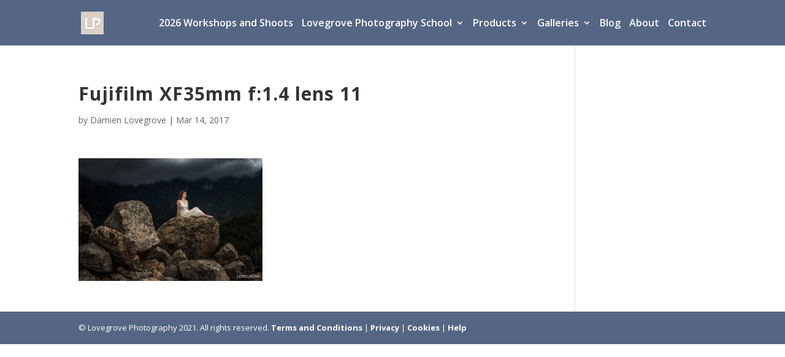

--- FILE ---
content_type: text/html; charset=UTF-8
request_url: https://www.lovegrovephotography.com/fujifilm-xf35mm-f1-4-lens-11/
body_size: 10816
content:
<!DOCTYPE html>
<html lang="en-GB">
<head>
	<meta charset="UTF-8" />
<meta http-equiv="X-UA-Compatible" content="IE=edge">
	<link rel="pingback" href="https://www.lovegrovephotography.com/xmlrpc.php" />

	<script type="text/javascript">
		document.documentElement.className = 'js';
	</script>

	<script>var et_site_url='https://www.lovegrovephotography.com';var et_post_id='4681';function et_core_page_resource_fallback(a,b){"undefined"===typeof b&&(b=a.sheet.cssRules&&0===a.sheet.cssRules.length);b&&(a.onerror=null,a.onload=null,a.href?a.href=et_site_url+"/?et_core_page_resource="+a.id+et_post_id:a.src&&(a.src=et_site_url+"/?et_core_page_resource="+a.id+et_post_id))}
</script><meta name='robots' content='index, follow, max-image-preview:large, max-snippet:-1, max-video-preview:-1' />

	<!-- This site is optimized with the Yoast SEO plugin v26.7 - https://yoast.com/wordpress/plugins/seo/ -->
	<title>Fujifilm XF35mm f:1.4 lens 11 - Lovegrove Photography</title>
	<link rel="canonical" href="https://www.lovegrovephotography.com/fujifilm-xf35mm-f1-4-lens-11/" />
	<meta property="og:locale" content="en_GB" />
	<meta property="og:type" content="article" />
	<meta property="og:title" content="Fujifilm XF35mm f:1.4 lens 11 - Lovegrove Photography" />
	<meta property="og:url" content="https://www.lovegrovephotography.com/fujifilm-xf35mm-f1-4-lens-11/" />
	<meta property="og:site_name" content="Lovegrove Photography" />
	<meta property="og:image" content="https://www.lovegrovephotography.com/fujifilm-xf35mm-f1-4-lens-11" />
	<meta property="og:image:width" content="1000" />
	<meta property="og:image:height" content="667" />
	<meta property="og:image:type" content="image/jpeg" />
	<script type="application/ld+json" class="yoast-schema-graph">{"@context":"https://schema.org","@graph":[{"@type":"WebPage","@id":"https://www.lovegrovephotography.com/fujifilm-xf35mm-f1-4-lens-11/","url":"https://www.lovegrovephotography.com/fujifilm-xf35mm-f1-4-lens-11/","name":"Fujifilm XF35mm f:1.4 lens 11 - Lovegrove Photography","isPartOf":{"@id":"https://www.lovegrovephotography.com/#website"},"primaryImageOfPage":{"@id":"https://www.lovegrovephotography.com/fujifilm-xf35mm-f1-4-lens-11/#primaryimage"},"image":{"@id":"https://www.lovegrovephotography.com/fujifilm-xf35mm-f1-4-lens-11/#primaryimage"},"thumbnailUrl":"https://www.lovegrovephotography.com/wp-content/uploads/2013/11/Fujifilm-XF35mm-f1.4-lens-11.jpg","datePublished":"2017-03-14T14:47:27+00:00","breadcrumb":{"@id":"https://www.lovegrovephotography.com/fujifilm-xf35mm-f1-4-lens-11/#breadcrumb"},"inLanguage":"en-GB","potentialAction":[{"@type":"ReadAction","target":["https://www.lovegrovephotography.com/fujifilm-xf35mm-f1-4-lens-11/"]}]},{"@type":"ImageObject","inLanguage":"en-GB","@id":"https://www.lovegrovephotography.com/fujifilm-xf35mm-f1-4-lens-11/#primaryimage","url":"https://www.lovegrovephotography.com/wp-content/uploads/2013/11/Fujifilm-XF35mm-f1.4-lens-11.jpg","contentUrl":"https://www.lovegrovephotography.com/wp-content/uploads/2013/11/Fujifilm-XF35mm-f1.4-lens-11.jpg","width":1000,"height":667},{"@type":"BreadcrumbList","@id":"https://www.lovegrovephotography.com/fujifilm-xf35mm-f1-4-lens-11/#breadcrumb","itemListElement":[{"@type":"ListItem","position":1,"name":"Home","item":"https://www.lovegrovephotography.com/"},{"@type":"ListItem","position":2,"name":"Fujifilm XF35mm f:1.4 lens 11"}]},{"@type":"WebSite","@id":"https://www.lovegrovephotography.com/#website","url":"https://www.lovegrovephotography.com/","name":"Lovegrove Photography","description":"Photography by Damien Lovegrove","potentialAction":[{"@type":"SearchAction","target":{"@type":"EntryPoint","urlTemplate":"https://www.lovegrovephotography.com/?s={search_term_string}"},"query-input":{"@type":"PropertyValueSpecification","valueRequired":true,"valueName":"search_term_string"}}],"inLanguage":"en-GB"}]}</script>
	<!-- / Yoast SEO plugin. -->


<link rel='dns-prefetch' href='//fonts.googleapis.com' />
<link rel="alternate" type="application/rss+xml" title="Lovegrove Photography &raquo; Feed" href="https://www.lovegrovephotography.com/feed/" />
<link rel="alternate" type="application/rss+xml" title="Lovegrove Photography &raquo; Comments Feed" href="https://www.lovegrovephotography.com/comments/feed/" />
<link rel="alternate" title="oEmbed (JSON)" type="application/json+oembed" href="https://www.lovegrovephotography.com/wp-json/oembed/1.0/embed?url=https%3A%2F%2Fwww.lovegrovephotography.com%2Ffujifilm-xf35mm-f1-4-lens-11%2F" />
<link rel="alternate" title="oEmbed (XML)" type="text/xml+oembed" href="https://www.lovegrovephotography.com/wp-json/oembed/1.0/embed?url=https%3A%2F%2Fwww.lovegrovephotography.com%2Ffujifilm-xf35mm-f1-4-lens-11%2F&#038;format=xml" />
<meta content="Divi v.4.9.10" name="generator"/><style id='wp-img-auto-sizes-contain-inline-css' type='text/css'>
img:is([sizes=auto i],[sizes^="auto," i]){contain-intrinsic-size:3000px 1500px}
/*# sourceURL=wp-img-auto-sizes-contain-inline-css */
</style>
<style id='wp-emoji-styles-inline-css' type='text/css'>

	img.wp-smiley, img.emoji {
		display: inline !important;
		border: none !important;
		box-shadow: none !important;
		height: 1em !important;
		width: 1em !important;
		margin: 0 0.07em !important;
		vertical-align: -0.1em !important;
		background: none !important;
		padding: 0 !important;
	}
/*# sourceURL=wp-emoji-styles-inline-css */
</style>
<style id='wp-block-library-inline-css' type='text/css'>
:root{--wp-block-synced-color:#7a00df;--wp-block-synced-color--rgb:122,0,223;--wp-bound-block-color:var(--wp-block-synced-color);--wp-editor-canvas-background:#ddd;--wp-admin-theme-color:#007cba;--wp-admin-theme-color--rgb:0,124,186;--wp-admin-theme-color-darker-10:#006ba1;--wp-admin-theme-color-darker-10--rgb:0,107,160.5;--wp-admin-theme-color-darker-20:#005a87;--wp-admin-theme-color-darker-20--rgb:0,90,135;--wp-admin-border-width-focus:2px}@media (min-resolution:192dpi){:root{--wp-admin-border-width-focus:1.5px}}.wp-element-button{cursor:pointer}:root .has-very-light-gray-background-color{background-color:#eee}:root .has-very-dark-gray-background-color{background-color:#313131}:root .has-very-light-gray-color{color:#eee}:root .has-very-dark-gray-color{color:#313131}:root .has-vivid-green-cyan-to-vivid-cyan-blue-gradient-background{background:linear-gradient(135deg,#00d084,#0693e3)}:root .has-purple-crush-gradient-background{background:linear-gradient(135deg,#34e2e4,#4721fb 50%,#ab1dfe)}:root .has-hazy-dawn-gradient-background{background:linear-gradient(135deg,#faaca8,#dad0ec)}:root .has-subdued-olive-gradient-background{background:linear-gradient(135deg,#fafae1,#67a671)}:root .has-atomic-cream-gradient-background{background:linear-gradient(135deg,#fdd79a,#004a59)}:root .has-nightshade-gradient-background{background:linear-gradient(135deg,#330968,#31cdcf)}:root .has-midnight-gradient-background{background:linear-gradient(135deg,#020381,#2874fc)}:root{--wp--preset--font-size--normal:16px;--wp--preset--font-size--huge:42px}.has-regular-font-size{font-size:1em}.has-larger-font-size{font-size:2.625em}.has-normal-font-size{font-size:var(--wp--preset--font-size--normal)}.has-huge-font-size{font-size:var(--wp--preset--font-size--huge)}.has-text-align-center{text-align:center}.has-text-align-left{text-align:left}.has-text-align-right{text-align:right}.has-fit-text{white-space:nowrap!important}#end-resizable-editor-section{display:none}.aligncenter{clear:both}.items-justified-left{justify-content:flex-start}.items-justified-center{justify-content:center}.items-justified-right{justify-content:flex-end}.items-justified-space-between{justify-content:space-between}.screen-reader-text{border:0;clip-path:inset(50%);height:1px;margin:-1px;overflow:hidden;padding:0;position:absolute;width:1px;word-wrap:normal!important}.screen-reader-text:focus{background-color:#ddd;clip-path:none;color:#444;display:block;font-size:1em;height:auto;left:5px;line-height:normal;padding:15px 23px 14px;text-decoration:none;top:5px;width:auto;z-index:100000}html :where(.has-border-color){border-style:solid}html :where([style*=border-top-color]){border-top-style:solid}html :where([style*=border-right-color]){border-right-style:solid}html :where([style*=border-bottom-color]){border-bottom-style:solid}html :where([style*=border-left-color]){border-left-style:solid}html :where([style*=border-width]){border-style:solid}html :where([style*=border-top-width]){border-top-style:solid}html :where([style*=border-right-width]){border-right-style:solid}html :where([style*=border-bottom-width]){border-bottom-style:solid}html :where([style*=border-left-width]){border-left-style:solid}html :where(img[class*=wp-image-]){height:auto;max-width:100%}:where(figure){margin:0 0 1em}html :where(.is-position-sticky){--wp-admin--admin-bar--position-offset:var(--wp-admin--admin-bar--height,0px)}@media screen and (max-width:600px){html :where(.is-position-sticky){--wp-admin--admin-bar--position-offset:0px}}

/*# sourceURL=wp-block-library-inline-css */
</style><style id='global-styles-inline-css' type='text/css'>
:root{--wp--preset--aspect-ratio--square: 1;--wp--preset--aspect-ratio--4-3: 4/3;--wp--preset--aspect-ratio--3-4: 3/4;--wp--preset--aspect-ratio--3-2: 3/2;--wp--preset--aspect-ratio--2-3: 2/3;--wp--preset--aspect-ratio--16-9: 16/9;--wp--preset--aspect-ratio--9-16: 9/16;--wp--preset--color--black: #000000;--wp--preset--color--cyan-bluish-gray: #abb8c3;--wp--preset--color--white: #ffffff;--wp--preset--color--pale-pink: #f78da7;--wp--preset--color--vivid-red: #cf2e2e;--wp--preset--color--luminous-vivid-orange: #ff6900;--wp--preset--color--luminous-vivid-amber: #fcb900;--wp--preset--color--light-green-cyan: #7bdcb5;--wp--preset--color--vivid-green-cyan: #00d084;--wp--preset--color--pale-cyan-blue: #8ed1fc;--wp--preset--color--vivid-cyan-blue: #0693e3;--wp--preset--color--vivid-purple: #9b51e0;--wp--preset--gradient--vivid-cyan-blue-to-vivid-purple: linear-gradient(135deg,rgb(6,147,227) 0%,rgb(155,81,224) 100%);--wp--preset--gradient--light-green-cyan-to-vivid-green-cyan: linear-gradient(135deg,rgb(122,220,180) 0%,rgb(0,208,130) 100%);--wp--preset--gradient--luminous-vivid-amber-to-luminous-vivid-orange: linear-gradient(135deg,rgb(252,185,0) 0%,rgb(255,105,0) 100%);--wp--preset--gradient--luminous-vivid-orange-to-vivid-red: linear-gradient(135deg,rgb(255,105,0) 0%,rgb(207,46,46) 100%);--wp--preset--gradient--very-light-gray-to-cyan-bluish-gray: linear-gradient(135deg,rgb(238,238,238) 0%,rgb(169,184,195) 100%);--wp--preset--gradient--cool-to-warm-spectrum: linear-gradient(135deg,rgb(74,234,220) 0%,rgb(151,120,209) 20%,rgb(207,42,186) 40%,rgb(238,44,130) 60%,rgb(251,105,98) 80%,rgb(254,248,76) 100%);--wp--preset--gradient--blush-light-purple: linear-gradient(135deg,rgb(255,206,236) 0%,rgb(152,150,240) 100%);--wp--preset--gradient--blush-bordeaux: linear-gradient(135deg,rgb(254,205,165) 0%,rgb(254,45,45) 50%,rgb(107,0,62) 100%);--wp--preset--gradient--luminous-dusk: linear-gradient(135deg,rgb(255,203,112) 0%,rgb(199,81,192) 50%,rgb(65,88,208) 100%);--wp--preset--gradient--pale-ocean: linear-gradient(135deg,rgb(255,245,203) 0%,rgb(182,227,212) 50%,rgb(51,167,181) 100%);--wp--preset--gradient--electric-grass: linear-gradient(135deg,rgb(202,248,128) 0%,rgb(113,206,126) 100%);--wp--preset--gradient--midnight: linear-gradient(135deg,rgb(2,3,129) 0%,rgb(40,116,252) 100%);--wp--preset--font-size--small: 13px;--wp--preset--font-size--medium: 20px;--wp--preset--font-size--large: 36px;--wp--preset--font-size--x-large: 42px;--wp--preset--spacing--20: 0.44rem;--wp--preset--spacing--30: 0.67rem;--wp--preset--spacing--40: 1rem;--wp--preset--spacing--50: 1.5rem;--wp--preset--spacing--60: 2.25rem;--wp--preset--spacing--70: 3.38rem;--wp--preset--spacing--80: 5.06rem;--wp--preset--shadow--natural: 6px 6px 9px rgba(0, 0, 0, 0.2);--wp--preset--shadow--deep: 12px 12px 50px rgba(0, 0, 0, 0.4);--wp--preset--shadow--sharp: 6px 6px 0px rgba(0, 0, 0, 0.2);--wp--preset--shadow--outlined: 6px 6px 0px -3px rgb(255, 255, 255), 6px 6px rgb(0, 0, 0);--wp--preset--shadow--crisp: 6px 6px 0px rgb(0, 0, 0);}:where(.is-layout-flex){gap: 0.5em;}:where(.is-layout-grid){gap: 0.5em;}body .is-layout-flex{display: flex;}.is-layout-flex{flex-wrap: wrap;align-items: center;}.is-layout-flex > :is(*, div){margin: 0;}body .is-layout-grid{display: grid;}.is-layout-grid > :is(*, div){margin: 0;}:where(.wp-block-columns.is-layout-flex){gap: 2em;}:where(.wp-block-columns.is-layout-grid){gap: 2em;}:where(.wp-block-post-template.is-layout-flex){gap: 1.25em;}:where(.wp-block-post-template.is-layout-grid){gap: 1.25em;}.has-black-color{color: var(--wp--preset--color--black) !important;}.has-cyan-bluish-gray-color{color: var(--wp--preset--color--cyan-bluish-gray) !important;}.has-white-color{color: var(--wp--preset--color--white) !important;}.has-pale-pink-color{color: var(--wp--preset--color--pale-pink) !important;}.has-vivid-red-color{color: var(--wp--preset--color--vivid-red) !important;}.has-luminous-vivid-orange-color{color: var(--wp--preset--color--luminous-vivid-orange) !important;}.has-luminous-vivid-amber-color{color: var(--wp--preset--color--luminous-vivid-amber) !important;}.has-light-green-cyan-color{color: var(--wp--preset--color--light-green-cyan) !important;}.has-vivid-green-cyan-color{color: var(--wp--preset--color--vivid-green-cyan) !important;}.has-pale-cyan-blue-color{color: var(--wp--preset--color--pale-cyan-blue) !important;}.has-vivid-cyan-blue-color{color: var(--wp--preset--color--vivid-cyan-blue) !important;}.has-vivid-purple-color{color: var(--wp--preset--color--vivid-purple) !important;}.has-black-background-color{background-color: var(--wp--preset--color--black) !important;}.has-cyan-bluish-gray-background-color{background-color: var(--wp--preset--color--cyan-bluish-gray) !important;}.has-white-background-color{background-color: var(--wp--preset--color--white) !important;}.has-pale-pink-background-color{background-color: var(--wp--preset--color--pale-pink) !important;}.has-vivid-red-background-color{background-color: var(--wp--preset--color--vivid-red) !important;}.has-luminous-vivid-orange-background-color{background-color: var(--wp--preset--color--luminous-vivid-orange) !important;}.has-luminous-vivid-amber-background-color{background-color: var(--wp--preset--color--luminous-vivid-amber) !important;}.has-light-green-cyan-background-color{background-color: var(--wp--preset--color--light-green-cyan) !important;}.has-vivid-green-cyan-background-color{background-color: var(--wp--preset--color--vivid-green-cyan) !important;}.has-pale-cyan-blue-background-color{background-color: var(--wp--preset--color--pale-cyan-blue) !important;}.has-vivid-cyan-blue-background-color{background-color: var(--wp--preset--color--vivid-cyan-blue) !important;}.has-vivid-purple-background-color{background-color: var(--wp--preset--color--vivid-purple) !important;}.has-black-border-color{border-color: var(--wp--preset--color--black) !important;}.has-cyan-bluish-gray-border-color{border-color: var(--wp--preset--color--cyan-bluish-gray) !important;}.has-white-border-color{border-color: var(--wp--preset--color--white) !important;}.has-pale-pink-border-color{border-color: var(--wp--preset--color--pale-pink) !important;}.has-vivid-red-border-color{border-color: var(--wp--preset--color--vivid-red) !important;}.has-luminous-vivid-orange-border-color{border-color: var(--wp--preset--color--luminous-vivid-orange) !important;}.has-luminous-vivid-amber-border-color{border-color: var(--wp--preset--color--luminous-vivid-amber) !important;}.has-light-green-cyan-border-color{border-color: var(--wp--preset--color--light-green-cyan) !important;}.has-vivid-green-cyan-border-color{border-color: var(--wp--preset--color--vivid-green-cyan) !important;}.has-pale-cyan-blue-border-color{border-color: var(--wp--preset--color--pale-cyan-blue) !important;}.has-vivid-cyan-blue-border-color{border-color: var(--wp--preset--color--vivid-cyan-blue) !important;}.has-vivid-purple-border-color{border-color: var(--wp--preset--color--vivid-purple) !important;}.has-vivid-cyan-blue-to-vivid-purple-gradient-background{background: var(--wp--preset--gradient--vivid-cyan-blue-to-vivid-purple) !important;}.has-light-green-cyan-to-vivid-green-cyan-gradient-background{background: var(--wp--preset--gradient--light-green-cyan-to-vivid-green-cyan) !important;}.has-luminous-vivid-amber-to-luminous-vivid-orange-gradient-background{background: var(--wp--preset--gradient--luminous-vivid-amber-to-luminous-vivid-orange) !important;}.has-luminous-vivid-orange-to-vivid-red-gradient-background{background: var(--wp--preset--gradient--luminous-vivid-orange-to-vivid-red) !important;}.has-very-light-gray-to-cyan-bluish-gray-gradient-background{background: var(--wp--preset--gradient--very-light-gray-to-cyan-bluish-gray) !important;}.has-cool-to-warm-spectrum-gradient-background{background: var(--wp--preset--gradient--cool-to-warm-spectrum) !important;}.has-blush-light-purple-gradient-background{background: var(--wp--preset--gradient--blush-light-purple) !important;}.has-blush-bordeaux-gradient-background{background: var(--wp--preset--gradient--blush-bordeaux) !important;}.has-luminous-dusk-gradient-background{background: var(--wp--preset--gradient--luminous-dusk) !important;}.has-pale-ocean-gradient-background{background: var(--wp--preset--gradient--pale-ocean) !important;}.has-electric-grass-gradient-background{background: var(--wp--preset--gradient--electric-grass) !important;}.has-midnight-gradient-background{background: var(--wp--preset--gradient--midnight) !important;}.has-small-font-size{font-size: var(--wp--preset--font-size--small) !important;}.has-medium-font-size{font-size: var(--wp--preset--font-size--medium) !important;}.has-large-font-size{font-size: var(--wp--preset--font-size--large) !important;}.has-x-large-font-size{font-size: var(--wp--preset--font-size--x-large) !important;}
/*# sourceURL=global-styles-inline-css */
</style>

<style id='classic-theme-styles-inline-css' type='text/css'>
/*! This file is auto-generated */
.wp-block-button__link{color:#fff;background-color:#32373c;border-radius:9999px;box-shadow:none;text-decoration:none;padding:calc(.667em + 2px) calc(1.333em + 2px);font-size:1.125em}.wp-block-file__button{background:#32373c;color:#fff;text-decoration:none}
/*# sourceURL=/wp-includes/css/classic-themes.min.css */
</style>
<link rel='stylesheet' id='divi-fonts-css' href='https://fonts.googleapis.com/css?family=Open+Sans:300italic,400italic,600italic,700italic,800italic,400,300,600,700,800&#038;subset=latin,latin-ext&#038;display=swap' type='text/css' media='all' />
<link rel='stylesheet' id='divi-style-css' href='https://www.lovegrovephotography.com/wp-content/themes/Divi/style.css?ver=4.9.10' type='text/css' media='all' />
<link rel='stylesheet' id='modula-divi-styles-css' href='https://www.lovegrovephotography.com/wp-content/plugins/modula-best-grid-gallery/includes/divi-extension/styles/style.min.css' type='text/css' media='all' />
<link rel='stylesheet' id='revslider-divi-styles-css' href='https://www.lovegrovephotography.com/wp-content/plugins/revslider/admin/includes/shortcode_generator/divi/styles/style.min.css?ver=1.0.0' type='text/css' media='all' />
<script type="text/javascript" src="https://www.lovegrovephotography.com/wp-includes/js/jquery/jquery.min.js?ver=3.7.1" id="jquery-core-js"></script>
<script type="text/javascript" src="https://www.lovegrovephotography.com/wp-includes/js/jquery/jquery-migrate.min.js?ver=3.4.1" id="jquery-migrate-js"></script>
<script type="text/javascript" src="//www.lovegrovephotography.com/wp-content/plugins/revslider/sr6/assets/js/rbtools.min.js?ver=6.7.39" async id="tp-tools-js"></script>
<script type="text/javascript" src="//www.lovegrovephotography.com/wp-content/plugins/revslider/sr6/assets/js/rs6.min.js?ver=6.7.39" async id="revmin-js"></script>
<link rel="https://api.w.org/" href="https://www.lovegrovephotography.com/wp-json/" /><link rel="alternate" title="JSON" type="application/json" href="https://www.lovegrovephotography.com/wp-json/wp/v2/media/4681" /><link rel="EditURI" type="application/rsd+xml" title="RSD" href="https://www.lovegrovephotography.com/xmlrpc.php?rsd" />
<meta name="generator" content="WordPress 6.9" />
<link rel='shortlink' href='https://www.lovegrovephotography.com/?p=4681' />

		<!-- GA Google Analytics @ https://m0n.co/ga -->
		<script async src="https://www.googletagmanager.com/gtag/js?id=G-VN5ZBBLDY3"></script>
		<script>
			window.dataLayer = window.dataLayer || [];
			function gtag(){dataLayer.push(arguments);}
			gtag('js', new Date());
			gtag('config', 'G-VN5ZBBLDY3');
		</script>

	<meta name="viewport" content="width=device-width, initial-scale=1.0, maximum-scale=1.0, user-scalable=0" /><link rel="preload" href="https://www.lovegrovephotography.com/wp-content/themes/Divi/core/admin/fonts/modules.ttf" as="font" crossorigin="anonymous"><meta name="generator" content="Powered by Slider Revolution 6.7.39 - responsive, Mobile-Friendly Slider Plugin for WordPress with comfortable drag and drop interface." />
<link rel="icon" href="https://www.lovegrovephotography.com/wp-content/uploads/2021/08/cropped-lovegrove-portraits-logob500px-32x32.jpg" sizes="32x32" />
<link rel="icon" href="https://www.lovegrovephotography.com/wp-content/uploads/2021/08/cropped-lovegrove-portraits-logob500px-192x192.jpg" sizes="192x192" />
<link rel="apple-touch-icon" href="https://www.lovegrovephotography.com/wp-content/uploads/2021/08/cropped-lovegrove-portraits-logob500px-180x180.jpg" />
<meta name="msapplication-TileImage" content="https://www.lovegrovephotography.com/wp-content/uploads/2021/08/cropped-lovegrove-portraits-logob500px-270x270.jpg" />
<script>function setREVStartSize(e){
			//window.requestAnimationFrame(function() {
				window.RSIW = window.RSIW===undefined ? window.innerWidth : window.RSIW;
				window.RSIH = window.RSIH===undefined ? window.innerHeight : window.RSIH;
				try {
					var pw = document.getElementById(e.c).parentNode.offsetWidth,
						newh;
					pw = pw===0 || isNaN(pw) || (e.l=="fullwidth" || e.layout=="fullwidth") ? window.RSIW : pw;
					e.tabw = e.tabw===undefined ? 0 : parseInt(e.tabw);
					e.thumbw = e.thumbw===undefined ? 0 : parseInt(e.thumbw);
					e.tabh = e.tabh===undefined ? 0 : parseInt(e.tabh);
					e.thumbh = e.thumbh===undefined ? 0 : parseInt(e.thumbh);
					e.tabhide = e.tabhide===undefined ? 0 : parseInt(e.tabhide);
					e.thumbhide = e.thumbhide===undefined ? 0 : parseInt(e.thumbhide);
					e.mh = e.mh===undefined || e.mh=="" || e.mh==="auto" ? 0 : parseInt(e.mh,0);
					if(e.layout==="fullscreen" || e.l==="fullscreen")
						newh = Math.max(e.mh,window.RSIH);
					else{
						e.gw = Array.isArray(e.gw) ? e.gw : [e.gw];
						for (var i in e.rl) if (e.gw[i]===undefined || e.gw[i]===0) e.gw[i] = e.gw[i-1];
						e.gh = e.el===undefined || e.el==="" || (Array.isArray(e.el) && e.el.length==0)? e.gh : e.el;
						e.gh = Array.isArray(e.gh) ? e.gh : [e.gh];
						for (var i in e.rl) if (e.gh[i]===undefined || e.gh[i]===0) e.gh[i] = e.gh[i-1];
											
						var nl = new Array(e.rl.length),
							ix = 0,
							sl;
						e.tabw = e.tabhide>=pw ? 0 : e.tabw;
						e.thumbw = e.thumbhide>=pw ? 0 : e.thumbw;
						e.tabh = e.tabhide>=pw ? 0 : e.tabh;
						e.thumbh = e.thumbhide>=pw ? 0 : e.thumbh;
						for (var i in e.rl) nl[i] = e.rl[i]<window.RSIW ? 0 : e.rl[i];
						sl = nl[0];
						for (var i in nl) if (sl>nl[i] && nl[i]>0) { sl = nl[i]; ix=i;}
						var m = pw>(e.gw[ix]+e.tabw+e.thumbw) ? 1 : (pw-(e.tabw+e.thumbw)) / (e.gw[ix]);
						newh =  (e.gh[ix] * m) + (e.tabh + e.thumbh);
					}
					var el = document.getElementById(e.c);
					if (el!==null && el) el.style.height = newh+"px";
					el = document.getElementById(e.c+"_wrapper");
					if (el!==null && el) {
						el.style.height = newh+"px";
						el.style.display = "block";
					}
				} catch(e){
					console.log("Failure at Presize of Slider:" + e)
				}
			//});
		  };</script>
<link rel="stylesheet" id="et-divi-customizer-global-cached-inline-styles" href="https://www.lovegrovephotography.com/wp-content/et-cache/global/et-divi-customizer-global-17686065957104.min.css" onerror="et_core_page_resource_fallback(this, true)" onload="et_core_page_resource_fallback(this)" /><link rel='stylesheet' id='rs-plugin-settings-css' href='//www.lovegrovephotography.com/wp-content/plugins/revslider/sr6/assets/css/rs6.css?ver=6.7.39' type='text/css' media='all' />
<style id='rs-plugin-settings-inline-css' type='text/css'>
#rs-demo-id {}
/*# sourceURL=rs-plugin-settings-inline-css */
</style>
</head>
<body data-rsssl=1 class="attachment wp-singular attachment-template-default single single-attachment postid-4681 attachmentid-4681 attachment-jpeg wp-theme-Divi et_pb_button_helper_class et_fixed_nav et_show_nav et_primary_nav_dropdown_animation_expand et_secondary_nav_dropdown_animation_fade et_header_style_left et_pb_footer_columns4 et_cover_background et_pb_gutter osx et_pb_gutters3 et_right_sidebar et_divi_theme et-db et_minified_js et_minified_css modula-best-grid-gallery">
	<div id="page-container">

	
	
			<header id="main-header" data-height-onload="57">
			<div class="container clearfix et_menu_container">
							<div class="logo_container">
					<span class="logo_helper"></span>
					<a href="https://www.lovegrovephotography.com/">
						<img src="https://www.lovegrovephotography.com/wp-content/uploads/2021/08/lovegrove-portraits-logob500px.png" width="93" height="43" alt="Lovegrove Photography" id="logo" data-height-percentage="50" />
					</a>
				</div>
							<div id="et-top-navigation" data-height="57" data-fixed-height="57">
											<nav id="top-menu-nav">
						<ul id="top-menu" class="nav"><li id="menu-item-7065" class="menu-item menu-item-type-custom menu-item-object-custom menu-item-7065"><a href="https://lovegroveadventures.com/workshops-and-shoots-for-2026/">2026 Workshops and Shoots</a></li>
<li id="menu-item-8024" class="menu-item menu-item-type-custom menu-item-object-custom menu-item-has-children menu-item-8024"><a href="https://education.lovegroveadventures.com/">Lovegrove Photography School</a>
<ul class="sub-menu">
	<li id="menu-item-8106" class="menu-item menu-item-type-custom menu-item-object-custom menu-item-8106"><a href="https://education.lovegroveadventures.com/portraits-from-location-to-lightroom">NEW Location Portraits Course</a></li>
	<li id="menu-item-8026" class="menu-item menu-item-type-custom menu-item-object-custom menu-item-8026"><a href="https://education.lovegroveadventures.com/portrait-lighting-mastery-course/">Portrait Lighting Mastery Course</a></li>
	<li id="menu-item-8123" class="menu-item menu-item-type-custom menu-item-object-custom menu-item-8123"><a href="https://education.lovegroveadventures.com/the-photographers-circle">The Photographers Circle</a></li>
	<li id="menu-item-8082" class="menu-item menu-item-type-custom menu-item-object-custom menu-item-8082"><a href="https://lovegroveadventures.com/mentoring-for-associate-and-fellowship-qualifications-in-portraiture/">Mentoring for Portrait Photographers</a></li>
	<li id="menu-item-8083" class="menu-item menu-item-type-custom menu-item-object-custom menu-item-8083"><a href="https://lovegroveadventures.com/talks-for-camera-clubs-and-societies/">Talks for Clubs and Societies</a></li>
</ul>
</li>
<li id="menu-item-8021" class="menu-item menu-item-type-custom menu-item-object-custom menu-item-has-children menu-item-8021"><a href="https://education.lovegroveadventures.com/">Products</a>
<ul class="sub-menu">
	<li id="menu-item-7990" class="menu-item menu-item-type-custom menu-item-object-custom menu-item-7990"><a href="https://lovegroveadventures.com/scattergels/">Scattergels</a></li>
	<li id="menu-item-7706" class="menu-item menu-item-type-custom menu-item-object-custom menu-item-7706"><a href="https://education.lovegroveadventures.com/portraits-book/">Portraits eBook</a></li>
	<li id="menu-item-7774" class="menu-item menu-item-type-custom menu-item-object-custom menu-item-has-children menu-item-7774"><a href="#">Videos</a>
	<ul class="sub-menu">
		<li id="menu-item-8022" class="menu-item menu-item-type-custom menu-item-object-custom menu-item-8022"><a href="https://education.lovegroveadventures.com/lumen/">Lumen</a></li>
		<li id="menu-item-8031" class="menu-item menu-item-type-custom menu-item-object-custom menu-item-8031"><a href="https://education.lovegroveadventures.com/lighting-studio-portraits/">Studio Portraits</a></li>
	</ul>
</li>
</ul>
</li>
<li id="menu-item-7784" class="menu-item menu-item-type-custom menu-item-object-custom menu-item-has-children menu-item-7784"><a href="https://lovegroveadventures.com/galleries/">Galleries</a>
<ul class="sub-menu">
	<li id="menu-item-8122" class="menu-item menu-item-type-custom menu-item-object-custom menu-item-8122"><a href="https://lovegroveadventures.com/remnants-of-beauty/">Enduring Beauty</a></li>
	<li id="menu-item-7793" class="menu-item menu-item-type-custom menu-item-object-custom menu-item-7793"><a href="https://lovegroveadventures.com/gallery/the-beauty-within/">The Beauty Within</a></li>
	<li id="menu-item-7792" class="menu-item menu-item-type-custom menu-item-object-custom menu-item-7792"><a href="https://lovegroveadventures.com/gallery/hollywood-portraits/">Hollywood Portraits</a></li>
	<li id="menu-item-7786" class="menu-item menu-item-type-custom menu-item-object-custom menu-item-7786"><a href="https://lovegroveadventures.com/gallery/2003-2010-monochrome-photographs/">2003-2010 Mono Collection</a></li>
	<li id="menu-item-7787" class="menu-item menu-item-type-custom menu-item-object-custom menu-item-7787"><a href="https://lovegroveadventures.com/gallery/2003-2010-colour-photographs/">2003-2010 Colour Collection</a></li>
	<li id="menu-item-7788" class="menu-item menu-item-type-custom menu-item-object-custom menu-item-7788"><a href="https://lovegroveadventures.com/gallery/2011-2013-mono-collection/">2011-2013 Mono Collection</a></li>
	<li id="menu-item-7789" class="menu-item menu-item-type-custom menu-item-object-custom menu-item-7789"><a href="https://lovegroveadventures.com/gallery/2011-2013-colour-collection/">2011-2013 Colour Collection</a></li>
	<li id="menu-item-7790" class="menu-item menu-item-type-custom menu-item-object-custom menu-item-7790"><a href="https://lovegroveadventures.com/gallery/2014-2015-mono-collection/">2014-2015 Mono Collection</a></li>
	<li id="menu-item-7791" class="menu-item menu-item-type-custom menu-item-object-custom menu-item-7791"><a href="https://lovegroveadventures.com/gallery/2014-2015-colour-collection/">2014-2015 Colour Collection</a></li>
	<li id="menu-item-7964" class="menu-item menu-item-type-custom menu-item-object-custom menu-item-7964"><a href="https://lovegroveadventures.com/gallery/2016-2017-mono-collection/">2016 &#8211; 2017 Mono Collection</a></li>
	<li id="menu-item-7963" class="menu-item menu-item-type-custom menu-item-object-custom menu-item-7963"><a href="https://lovegroveadventures.com/gallery/2016-2017-colour-collection/">2016 &#8211; 2017 Colour Collection</a></li>
	<li id="menu-item-7966" class="menu-item menu-item-type-custom menu-item-object-custom menu-item-7966"><a href="https://lovegroveadventures.com/gallery/2018-2019-mono-collection/">2018 &#8211; 2019 Mono Collection</a></li>
	<li id="menu-item-7965" class="menu-item menu-item-type-custom menu-item-object-custom menu-item-7965"><a href="https://lovegroveadventures.com/gallery/2018-2019-colour-collection/">2018 &#8211; 2019 Colour Collection</a></li>
	<li id="menu-item-7968" class="menu-item menu-item-type-custom menu-item-object-custom menu-item-7968"><a href="https://lovegroveadventures.com/gallery/2020-2022-mono-collection/">2020 &#8211; 2022 Mono Collection</a></li>
	<li id="menu-item-7967" class="menu-item menu-item-type-custom menu-item-object-custom menu-item-7967"><a href="https://lovegroveadventures.com/gallery/2020-2022-colour-collection/">2020 &#8211; 2022 Colour Collection</a></li>
	<li id="menu-item-7794" class="menu-item menu-item-type-custom menu-item-object-custom menu-item-7794"><a href="https://lovegroveadventures.com/gallery/lovegrove-nudes-2010-2015/">Lovegrove Nudes 2010 -2015</a></li>
	<li id="menu-item-7795" class="menu-item menu-item-type-custom menu-item-object-custom menu-item-7795"><a href="https://lovegroveadventures.com/gallery/lovegrove-nudes-2016-2020/">Lovegrove Nudes 2016 &#8211; 2020</a></li>
	<li id="menu-item-7970" class="menu-item menu-item-type-custom menu-item-object-custom menu-item-7970"><a href="https://lovegroveadventures.com/gallery/lovegrove-nudes-2021/">Lovegrove Nudes 2021 &#8211; 2023</a></li>
	<li id="menu-item-7800" class="menu-item menu-item-type-custom menu-item-object-custom menu-item-7800"><a href="https://lovegroveadventures.com/gallery/fujifilm-gf-32-64mm-f4-r-lm-wr-lens/">Fujifilm GF 32-64mm F4</a></li>
	<li id="menu-item-7962" class="menu-item menu-item-type-custom menu-item-object-custom menu-item-7962"><a href="https://lovegroveadventures.com/gallery/fujifilm-gf80mm-f1-7-r-wr/">Fujifilm GF 80mm F1.7</a></li>
	<li id="menu-item-7799" class="menu-item menu-item-type-custom menu-item-object-custom menu-item-7799"><a href="https://lovegroveadventures.com/gallery/fujifilm-gf110-f2-r-lm-wr/">Fujifilm GF 110mm F2</a></li>
	<li id="menu-item-7939" class="menu-item menu-item-type-custom menu-item-object-custom menu-item-7939"><a href="https://lovegroveadventures.com/gallery/fujifilm-gf-250mm-f4/">Fujifilm GF 250mm F4</a></li>
	<li id="menu-item-7796" class="menu-item menu-item-type-custom menu-item-object-custom menu-item-7796"><a href="https://lovegroveadventures.com/gallery/fashion-and-commercial-photography/">Fashion &#038; Commercial</a></li>
	<li id="menu-item-7991" class="menu-item menu-item-type-custom menu-item-object-custom menu-item-7991"><a href="https://lovegroveadventures.com/gallery/scattergels/">Scattergels</a></li>
	<li id="menu-item-7972" class="menu-item menu-item-type-custom menu-item-object-custom menu-item-7972"><a href="https://lovegroveadventures.com/gallery/drawings-by-damien-lovegrove/">Drawings by Damien Lovegrove</a></li>
</ul>
</li>
<li id="menu-item-7705" class="menu-item menu-item-type-custom menu-item-object-custom menu-item-7705"><a href="https://www.prophotonut.com/">Blog</a></li>
<li id="menu-item-8107" class="menu-item menu-item-type-custom menu-item-object-custom menu-item-8107"><a href="https://lovegroveadventures.com/about-us/">About</a></li>
<li id="menu-item-7782" class="menu-item menu-item-type-custom menu-item-object-custom menu-item-7782"><a href="https://lovegroveadventures.com/contact-us/">Contact</a></li>
</ul>						</nav>
					
					
					
					
					<div id="et_mobile_nav_menu">
				<div class="mobile_nav closed">
					<span class="select_page">Select Page</span>
					<span class="mobile_menu_bar mobile_menu_bar_toggle"></span>
				</div>
			</div>				</div> <!-- #et-top-navigation -->
			</div> <!-- .container -->
			<div class="et_search_outer">
				<div class="container et_search_form_container">
					<form role="search" method="get" class="et-search-form" action="https://www.lovegrovephotography.com/">
					<input type="search" class="et-search-field" placeholder="Search &hellip;" value="" name="s" title="Search for:" />					</form>
					<span class="et_close_search_field"></span>
				</div>
			</div>
		</header> <!-- #main-header -->
			<div id="et-main-area">
	
<div id="main-content">
		<div class="container">
		<div id="content-area" class="clearfix">
			<div id="left-area">
											<article id="post-4681" class="et_pb_post post-4681 attachment type-attachment status-inherit hentry">
											<div class="et_post_meta_wrapper">
							<h1 class="entry-title">Fujifilm XF35mm f:1.4 lens 11</h1>

						<p class="post-meta"> by <span class="author vcard"><a href="https://www.lovegrovephotography.com/author/damien/" title="Posts by Damien Lovegrove" rel="author">Damien Lovegrove</a></span> | <span class="published">Mar 14, 2017</span></p>
												</div> <!-- .et_post_meta_wrapper -->
				
					<div class="entry-content">
					<p class="attachment"><a href='https://www.lovegrovephotography.com/wp-content/uploads/2013/11/Fujifilm-XF35mm-f1.4-lens-11.jpg'><img decoding="async" width="300" height="200" src="https://www.lovegrovephotography.com/wp-content/uploads/2013/11/Fujifilm-XF35mm-f1.4-lens-11-300x200.jpg" class="attachment-medium size-medium" alt="" srcset="https://www.lovegrovephotography.com/wp-content/uploads/2013/11/Fujifilm-XF35mm-f1.4-lens-11-300x200.jpg 300w, https://www.lovegrovephotography.com/wp-content/uploads/2013/11/Fujifilm-XF35mm-f1.4-lens-11-768x512.jpg 768w, https://www.lovegrovephotography.com/wp-content/uploads/2013/11/Fujifilm-XF35mm-f1.4-lens-11.jpg 1000w, https://www.lovegrovephotography.com/wp-content/uploads/2013/11/Fujifilm-XF35mm-f1.4-lens-11-360x240.jpg 360w, https://www.lovegrovephotography.com/wp-content/uploads/2013/11/Fujifilm-XF35mm-f1.4-lens-11-600x400.jpg 600w" sizes="(max-width: 300px) 100vw, 300px" /></a></p>
					</div> <!-- .entry-content -->
					<div class="et_post_meta_wrapper">
										</div> <!-- .et_post_meta_wrapper -->
				</article> <!-- .et_pb_post -->

						</div> <!-- #left-area -->

					</div> <!-- #content-area -->
	</div> <!-- .container -->
	</div> <!-- #main-content -->


			<footer id="main-footer">
				
				<div id="footer-bottom">
					<div class="container clearfix">
				<ul class="et-social-icons">


</ul>						<p id="footer-info">&copy; <a href="https://lovegrovephotography.com/" title="love grove photo graphy">Lovegrove Photography</a> 2021. All rights reserved. <a href="https://lovegroveadventures.com/terms-and-conditions/" class="footer_links">Terms and Conditions </a> | <a href="https://lovegroveadventures.com/privacy-policy/" class="footer_links">Privacy </a> | <a href="https://lovegroveadventures.com/cookie-policy/" class="footer_links">Cookies </a> | <a href="https://lovegroveadventures.com/help/" class="footer_links">Help</a></p>
					</div>	<!-- .container -->
				</div>
			</footer> <!-- #main-footer -->
		</div> <!-- #et-main-area -->


	</div> <!-- #page-container -->

	
		<script>
			window.RS_MODULES = window.RS_MODULES || {};
			window.RS_MODULES.modules = window.RS_MODULES.modules || {};
			window.RS_MODULES.waiting = window.RS_MODULES.waiting || [];
			window.RS_MODULES.defered = false;
			window.RS_MODULES.moduleWaiting = window.RS_MODULES.moduleWaiting || {};
			window.RS_MODULES.type = 'compiled';
		</script>
		<script type="speculationrules">
{"prefetch":[{"source":"document","where":{"and":[{"href_matches":"/*"},{"not":{"href_matches":["/wp-*.php","/wp-admin/*","/wp-content/uploads/*","/wp-content/*","/wp-content/plugins/*","/wp-content/themes/Divi/*","/*\\?(.+)"]}},{"not":{"selector_matches":"a[rel~=\"nofollow\"]"}},{"not":{"selector_matches":".no-prefetch, .no-prefetch a"}}]},"eagerness":"conservative"}]}
</script>
<script type="text/javascript" id="divi-custom-script-js-extra">
/* <![CDATA[ */
var DIVI = {"item_count":"%d Item","items_count":"%d Items"};
var et_shortcodes_strings = {"previous":"Previous","next":"Next"};
var et_pb_custom = {"ajaxurl":"https://www.lovegrovephotography.com/wp-admin/admin-ajax.php","images_uri":"https://www.lovegrovephotography.com/wp-content/themes/Divi/images","builder_images_uri":"https://www.lovegrovephotography.com/wp-content/themes/Divi/includes/builder/images","et_frontend_nonce":"6e495a0fb7","subscription_failed":"Please, check the fields below to make sure you entered the correct information.","et_ab_log_nonce":"cc53668508","fill_message":"Please, fill in the following fields:","contact_error_message":"Please, fix the following errors:","invalid":"Invalid email","captcha":"Captcha","prev":"Prev","previous":"Previous","next":"Next","wrong_captcha":"You entered the wrong number in captcha.","wrong_checkbox":"Checkbox","ignore_waypoints":"no","is_divi_theme_used":"1","widget_search_selector":".widget_search","ab_tests":[],"is_ab_testing_active":"","page_id":"4681","unique_test_id":"","ab_bounce_rate":"5","is_cache_plugin_active":"no","is_shortcode_tracking":"","tinymce_uri":""}; var et_builder_utils_params = {"condition":{"diviTheme":true,"extraTheme":false},"scrollLocations":["app","top"],"builderScrollLocations":{"desktop":"app","tablet":"app","phone":"app"},"onloadScrollLocation":"app","builderType":"fe"}; var et_frontend_scripts = {"builderCssContainerPrefix":"#et-boc","builderCssLayoutPrefix":"#et-boc .et-l"};
var et_pb_box_shadow_elements = [];
var et_pb_motion_elements = {"desktop":[],"tablet":[],"phone":[]};
var et_pb_sticky_elements = [];
//# sourceURL=divi-custom-script-js-extra
/* ]]> */
</script>
<script type="text/javascript" src="https://www.lovegrovephotography.com/wp-content/themes/Divi/js/custom.unified.js?ver=4.9.10" id="divi-custom-script-js"></script>
<script type="text/javascript" src="https://www.lovegrovephotography.com/wp-content/plugins/modula-best-grid-gallery/includes/divi-extension/scripts/frontend-bundle.min.js" id="modula-divi-frontend-bundle-js"></script>
<script type="text/javascript" src="https://www.lovegrovephotography.com/wp-content/plugins/revslider/admin/includes/shortcode_generator/divi/scripts/frontend-bundle.min.js?ver=1.0.0" id="revslider-divi-frontend-bundle-js"></script>
<script type="text/javascript" id="et-builder-cpt-modules-wrapper-js-extra">
/* <![CDATA[ */
var et_modules_wrapper = {"builderCssContainerPrefix":"#et-boc","builderCssLayoutPrefix":"#et-boc .et-l"};
//# sourceURL=et-builder-cpt-modules-wrapper-js-extra
/* ]]> */
</script>
<script type="text/javascript" src="https://www.lovegrovephotography.com/wp-content/themes/Divi/includes/builder/scripts/cpt-modules-wrapper.js?ver=4.9.10" id="et-builder-cpt-modules-wrapper-js"></script>
<script type="text/javascript" src="https://www.lovegrovephotography.com/wp-content/themes/Divi/core/admin/js/common.js?ver=4.9.10" id="et-core-common-js"></script>
<script id="wp-emoji-settings" type="application/json">
{"baseUrl":"https://s.w.org/images/core/emoji/17.0.2/72x72/","ext":".png","svgUrl":"https://s.w.org/images/core/emoji/17.0.2/svg/","svgExt":".svg","source":{"concatemoji":"https://www.lovegrovephotography.com/wp-includes/js/wp-emoji-release.min.js?ver=6.9"}}
</script>
<script type="module">
/* <![CDATA[ */
/*! This file is auto-generated */
const a=JSON.parse(document.getElementById("wp-emoji-settings").textContent),o=(window._wpemojiSettings=a,"wpEmojiSettingsSupports"),s=["flag","emoji"];function i(e){try{var t={supportTests:e,timestamp:(new Date).valueOf()};sessionStorage.setItem(o,JSON.stringify(t))}catch(e){}}function c(e,t,n){e.clearRect(0,0,e.canvas.width,e.canvas.height),e.fillText(t,0,0);t=new Uint32Array(e.getImageData(0,0,e.canvas.width,e.canvas.height).data);e.clearRect(0,0,e.canvas.width,e.canvas.height),e.fillText(n,0,0);const a=new Uint32Array(e.getImageData(0,0,e.canvas.width,e.canvas.height).data);return t.every((e,t)=>e===a[t])}function p(e,t){e.clearRect(0,0,e.canvas.width,e.canvas.height),e.fillText(t,0,0);var n=e.getImageData(16,16,1,1);for(let e=0;e<n.data.length;e++)if(0!==n.data[e])return!1;return!0}function u(e,t,n,a){switch(t){case"flag":return n(e,"\ud83c\udff3\ufe0f\u200d\u26a7\ufe0f","\ud83c\udff3\ufe0f\u200b\u26a7\ufe0f")?!1:!n(e,"\ud83c\udde8\ud83c\uddf6","\ud83c\udde8\u200b\ud83c\uddf6")&&!n(e,"\ud83c\udff4\udb40\udc67\udb40\udc62\udb40\udc65\udb40\udc6e\udb40\udc67\udb40\udc7f","\ud83c\udff4\u200b\udb40\udc67\u200b\udb40\udc62\u200b\udb40\udc65\u200b\udb40\udc6e\u200b\udb40\udc67\u200b\udb40\udc7f");case"emoji":return!a(e,"\ud83e\u1fac8")}return!1}function f(e,t,n,a){let r;const o=(r="undefined"!=typeof WorkerGlobalScope&&self instanceof WorkerGlobalScope?new OffscreenCanvas(300,150):document.createElement("canvas")).getContext("2d",{willReadFrequently:!0}),s=(o.textBaseline="top",o.font="600 32px Arial",{});return e.forEach(e=>{s[e]=t(o,e,n,a)}),s}function r(e){var t=document.createElement("script");t.src=e,t.defer=!0,document.head.appendChild(t)}a.supports={everything:!0,everythingExceptFlag:!0},new Promise(t=>{let n=function(){try{var e=JSON.parse(sessionStorage.getItem(o));if("object"==typeof e&&"number"==typeof e.timestamp&&(new Date).valueOf()<e.timestamp+604800&&"object"==typeof e.supportTests)return e.supportTests}catch(e){}return null}();if(!n){if("undefined"!=typeof Worker&&"undefined"!=typeof OffscreenCanvas&&"undefined"!=typeof URL&&URL.createObjectURL&&"undefined"!=typeof Blob)try{var e="postMessage("+f.toString()+"("+[JSON.stringify(s),u.toString(),c.toString(),p.toString()].join(",")+"));",a=new Blob([e],{type:"text/javascript"});const r=new Worker(URL.createObjectURL(a),{name:"wpTestEmojiSupports"});return void(r.onmessage=e=>{i(n=e.data),r.terminate(),t(n)})}catch(e){}i(n=f(s,u,c,p))}t(n)}).then(e=>{for(const n in e)a.supports[n]=e[n],a.supports.everything=a.supports.everything&&a.supports[n],"flag"!==n&&(a.supports.everythingExceptFlag=a.supports.everythingExceptFlag&&a.supports[n]);var t;a.supports.everythingExceptFlag=a.supports.everythingExceptFlag&&!a.supports.flag,a.supports.everything||((t=a.source||{}).concatemoji?r(t.concatemoji):t.wpemoji&&t.twemoji&&(r(t.twemoji),r(t.wpemoji)))});
//# sourceURL=https://www.lovegrovephotography.com/wp-includes/js/wp-emoji-loader.min.js
/* ]]> */
</script>
</body>
</html>

<!--
Performance optimized by W3 Total Cache. Learn more: https://www.boldgrid.com/w3-total-cache/?utm_source=w3tc&utm_medium=footer_comment&utm_campaign=free_plugin

Page Caching using Disk: Enhanced 
Database Caching 1/57 queries in 0.056 seconds using Disk

Served from: www.lovegrovephotography.com @ 2026-01-17 03:49:57 by W3 Total Cache
-->